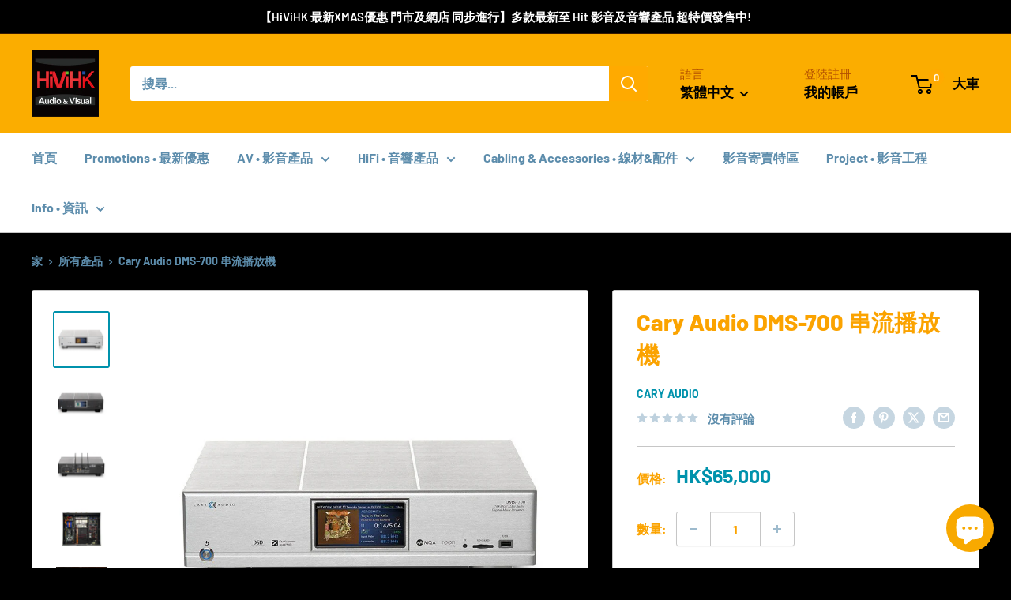

--- FILE ---
content_type: text/javascript
request_url: https://shop.hivihk.com/cdn/shop/t/86/assets/custom.js?v=102476495355921946141760170778
body_size: -521
content:
//# sourceMappingURL=/cdn/shop/t/86/assets/custom.js.map?v=102476495355921946141760170778
